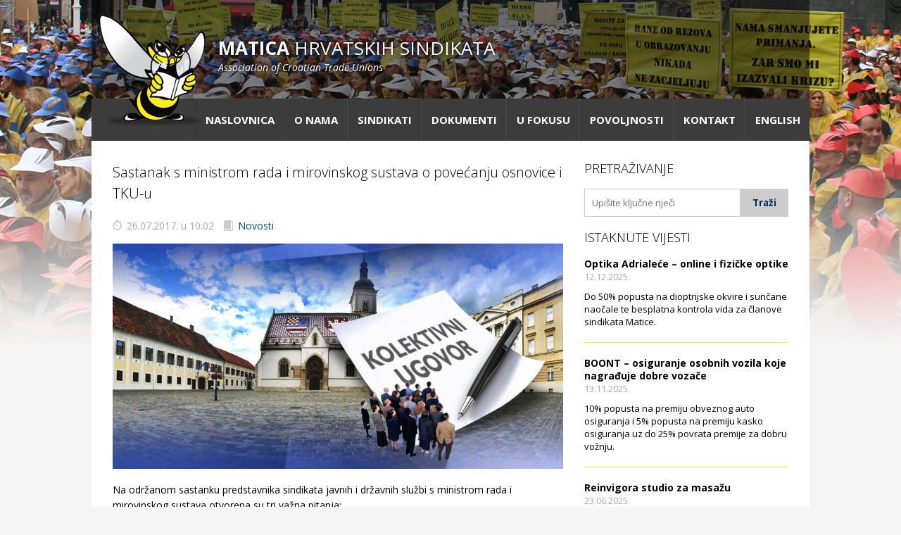

--- FILE ---
content_type: text/html; charset=UTF-8
request_url: https://www.matica-sindikata.hr/sastanak-s-ministrom-rada-i-mirovinskog-sustava-o-povecanju-osnovice-i-tku-u/
body_size: 8702
content:
<!DOCTYPE html>
<html lang="en">
<head>
<meta http-equiv="X-UA-Compatible" content="IE=edge">
<meta charset="utf-8">
<meta name="description" content="">
<meta name="author" content="">
<meta name="viewport" content="width=device-width, initial-scale=1">
<title>Sastanak s ministrom rada i mirovinskog sustava o povećanju osnovice i TKU-u &laquo; Matica hrvatskih sindikata</title>
<link rel="stylesheet" type="text/css" href="//fonts.googleapis.com/css?family=Open+Sans:300,400,600,700,900,400italic,700italic&amp;subset=latin,latin-ext">
<link rel="stylesheet" type="text/css" href="//cdnjs.cloudflare.com/ajax/libs/jquery.nanoscroller/0.8.5/css/nanoscroller.min.css">
<!-- <link rel="stylesheet" href="https://www.matica-sindikata.hr/wp-content/themes/maticass/style.css?v=20171222"> -->
<link rel="stylesheet" type="text/css" href="//www.matica-sindikata.hr/wp-content/cache/www.matica-sindikata.hr/wpfc-minified/23wa3vek/e1jey.css" media="all"/>
<link rel="shortcut icon" href="favicon.ico">
<!--[if lt IE 9]>
<script src="//cdn.jsdelivr.net/html5shiv/3.7.2/html5shiv.min.js"></script>
<script src="//cdnjs.cloudflare.com/ajax/libs/respond.js/1.4.2/respond.min.js"></script>
<![endif]-->
<meta name='robots' content='max-image-preview:large' />
<link rel='dns-prefetch' href='//cdnjs.cloudflare.com' />
<style id='wp-img-auto-sizes-contain-inline-css' type='text/css'>
img:is([sizes=auto i],[sizes^="auto," i]){contain-intrinsic-size:3000px 1500px}
/*# sourceURL=wp-img-auto-sizes-contain-inline-css */
</style>
<!-- <link rel='stylesheet' id='responsive-lightbox-swipebox-css' href='https://www.matica-sindikata.hr/wp-content/plugins/responsive-lightbox/assets/swipebox/swipebox.min.css?ver=1.5.2' type='text/css' media='all' /> -->
<!-- <link rel='stylesheet' id='newsletter-css' href='https://www.matica-sindikata.hr/wp-content/plugins/newsletter/style.css?ver=9.1.1' type='text/css' media='all' /> -->
<link rel="stylesheet" type="text/css" href="//www.matica-sindikata.hr/wp-content/cache/www.matica-sindikata.hr/wpfc-minified/991dca64/e1jey.css" media="all"/>
<!-- <link rel='stylesheet' id='wp-paginate-css' href='https://www.matica-sindikata.hr/wp-content/plugins/wp-paginate/css/wp-paginate.css?ver=2.2.4' type='text/css' media='screen' /> -->
<link rel="stylesheet" type="text/css" href="//www.matica-sindikata.hr/wp-content/cache/www.matica-sindikata.hr/wpfc-minified/78ojjhyc/e1jey.css" media="screen"/>
<script type="text/javascript" src="https://ajax.googleapis.com/ajax/libs/jquery/1.11.1/jquery.min.js" id="jquery-js"></script>
<script src='//www.matica-sindikata.hr/wp-content/cache/www.matica-sindikata.hr/wpfc-minified/13m48511/e1jey.js' type="text/javascript"></script>
<!-- <script type="text/javascript" src="https://www.matica-sindikata.hr/wp-content/plugins/responsive-lightbox/assets/dompurify/purify.min.js?ver=3.3.1" id="dompurify-js"></script> -->
<script type="text/javascript" id="responsive-lightbox-sanitizer-js-before">
/* <![CDATA[ */
window.RLG = window.RLG || {}; window.RLG.sanitizeAllowedHosts = ["youtube.com","www.youtube.com","youtu.be","vimeo.com","player.vimeo.com"];
//# sourceURL=responsive-lightbox-sanitizer-js-before
/* ]]> */
</script>
<script src='//www.matica-sindikata.hr/wp-content/cache/www.matica-sindikata.hr/wpfc-minified/lml2r013/e1jey.js' type="text/javascript"></script>
<!-- <script type="text/javascript" src="https://www.matica-sindikata.hr/wp-content/plugins/responsive-lightbox/js/sanitizer.js?ver=2.6.1" id="responsive-lightbox-sanitizer-js"></script> -->
<!-- <script type="text/javascript" src="https://www.matica-sindikata.hr/wp-content/plugins/responsive-lightbox/assets/swipebox/jquery.swipebox.min.js?ver=1.5.2" id="responsive-lightbox-swipebox-js"></script> -->
<!-- <script type="text/javascript" src="https://www.matica-sindikata.hr/wp-includes/js/underscore.min.js?ver=1.13.7" id="underscore-js"></script> -->
<!-- <script type="text/javascript" src="https://www.matica-sindikata.hr/wp-content/plugins/responsive-lightbox/assets/infinitescroll/infinite-scroll.pkgd.min.js?ver=4.0.1" id="responsive-lightbox-infinite-scroll-js"></script> -->
<script type="text/javascript" id="responsive-lightbox-js-before">
/* <![CDATA[ */
var rlArgs = {"script":"swipebox","selector":"lightbox","customEvents":"","activeGalleries":true,"animation":true,"hideCloseButtonOnMobile":false,"removeBarsOnMobile":false,"hideBars":true,"hideBarsDelay":5000,"videoMaxWidth":1080,"useSVG":true,"loopAtEnd":false,"woocommerce_gallery":false,"ajaxurl":"https:\/\/www.matica-sindikata.hr\/wp-admin\/admin-ajax.php","nonce":"4d83e077de","preview":false,"postId":4011,"scriptExtension":false};
//# sourceURL=responsive-lightbox-js-before
/* ]]> */
</script>
<script src='//www.matica-sindikata.hr/wp-content/cache/www.matica-sindikata.hr/wpfc-minified/k2bwkpmv/e1jey.js' type="text/javascript"></script>
<!-- <script type="text/javascript" src="https://www.matica-sindikata.hr/wp-content/plugins/responsive-lightbox/js/front.js?ver=2.6.1" id="responsive-lightbox-js"></script> -->
<style id='global-styles-inline-css' type='text/css'>
:root{--wp--preset--aspect-ratio--square: 1;--wp--preset--aspect-ratio--4-3: 4/3;--wp--preset--aspect-ratio--3-4: 3/4;--wp--preset--aspect-ratio--3-2: 3/2;--wp--preset--aspect-ratio--2-3: 2/3;--wp--preset--aspect-ratio--16-9: 16/9;--wp--preset--aspect-ratio--9-16: 9/16;--wp--preset--color--black: #000000;--wp--preset--color--cyan-bluish-gray: #abb8c3;--wp--preset--color--white: #ffffff;--wp--preset--color--pale-pink: #f78da7;--wp--preset--color--vivid-red: #cf2e2e;--wp--preset--color--luminous-vivid-orange: #ff6900;--wp--preset--color--luminous-vivid-amber: #fcb900;--wp--preset--color--light-green-cyan: #7bdcb5;--wp--preset--color--vivid-green-cyan: #00d084;--wp--preset--color--pale-cyan-blue: #8ed1fc;--wp--preset--color--vivid-cyan-blue: #0693e3;--wp--preset--color--vivid-purple: #9b51e0;--wp--preset--gradient--vivid-cyan-blue-to-vivid-purple: linear-gradient(135deg,rgb(6,147,227) 0%,rgb(155,81,224) 100%);--wp--preset--gradient--light-green-cyan-to-vivid-green-cyan: linear-gradient(135deg,rgb(122,220,180) 0%,rgb(0,208,130) 100%);--wp--preset--gradient--luminous-vivid-amber-to-luminous-vivid-orange: linear-gradient(135deg,rgb(252,185,0) 0%,rgb(255,105,0) 100%);--wp--preset--gradient--luminous-vivid-orange-to-vivid-red: linear-gradient(135deg,rgb(255,105,0) 0%,rgb(207,46,46) 100%);--wp--preset--gradient--very-light-gray-to-cyan-bluish-gray: linear-gradient(135deg,rgb(238,238,238) 0%,rgb(169,184,195) 100%);--wp--preset--gradient--cool-to-warm-spectrum: linear-gradient(135deg,rgb(74,234,220) 0%,rgb(151,120,209) 20%,rgb(207,42,186) 40%,rgb(238,44,130) 60%,rgb(251,105,98) 80%,rgb(254,248,76) 100%);--wp--preset--gradient--blush-light-purple: linear-gradient(135deg,rgb(255,206,236) 0%,rgb(152,150,240) 100%);--wp--preset--gradient--blush-bordeaux: linear-gradient(135deg,rgb(254,205,165) 0%,rgb(254,45,45) 50%,rgb(107,0,62) 100%);--wp--preset--gradient--luminous-dusk: linear-gradient(135deg,rgb(255,203,112) 0%,rgb(199,81,192) 50%,rgb(65,88,208) 100%);--wp--preset--gradient--pale-ocean: linear-gradient(135deg,rgb(255,245,203) 0%,rgb(182,227,212) 50%,rgb(51,167,181) 100%);--wp--preset--gradient--electric-grass: linear-gradient(135deg,rgb(202,248,128) 0%,rgb(113,206,126) 100%);--wp--preset--gradient--midnight: linear-gradient(135deg,rgb(2,3,129) 0%,rgb(40,116,252) 100%);--wp--preset--font-size--small: 13px;--wp--preset--font-size--medium: 20px;--wp--preset--font-size--large: 36px;--wp--preset--font-size--x-large: 42px;--wp--preset--spacing--20: 0.44rem;--wp--preset--spacing--30: 0.67rem;--wp--preset--spacing--40: 1rem;--wp--preset--spacing--50: 1.5rem;--wp--preset--spacing--60: 2.25rem;--wp--preset--spacing--70: 3.38rem;--wp--preset--spacing--80: 5.06rem;--wp--preset--shadow--natural: 6px 6px 9px rgba(0, 0, 0, 0.2);--wp--preset--shadow--deep: 12px 12px 50px rgba(0, 0, 0, 0.4);--wp--preset--shadow--sharp: 6px 6px 0px rgba(0, 0, 0, 0.2);--wp--preset--shadow--outlined: 6px 6px 0px -3px rgb(255, 255, 255), 6px 6px rgb(0, 0, 0);--wp--preset--shadow--crisp: 6px 6px 0px rgb(0, 0, 0);}:where(.is-layout-flex){gap: 0.5em;}:where(.is-layout-grid){gap: 0.5em;}body .is-layout-flex{display: flex;}.is-layout-flex{flex-wrap: wrap;align-items: center;}.is-layout-flex > :is(*, div){margin: 0;}body .is-layout-grid{display: grid;}.is-layout-grid > :is(*, div){margin: 0;}:where(.wp-block-columns.is-layout-flex){gap: 2em;}:where(.wp-block-columns.is-layout-grid){gap: 2em;}:where(.wp-block-post-template.is-layout-flex){gap: 1.25em;}:where(.wp-block-post-template.is-layout-grid){gap: 1.25em;}.has-black-color{color: var(--wp--preset--color--black) !important;}.has-cyan-bluish-gray-color{color: var(--wp--preset--color--cyan-bluish-gray) !important;}.has-white-color{color: var(--wp--preset--color--white) !important;}.has-pale-pink-color{color: var(--wp--preset--color--pale-pink) !important;}.has-vivid-red-color{color: var(--wp--preset--color--vivid-red) !important;}.has-luminous-vivid-orange-color{color: var(--wp--preset--color--luminous-vivid-orange) !important;}.has-luminous-vivid-amber-color{color: var(--wp--preset--color--luminous-vivid-amber) !important;}.has-light-green-cyan-color{color: var(--wp--preset--color--light-green-cyan) !important;}.has-vivid-green-cyan-color{color: var(--wp--preset--color--vivid-green-cyan) !important;}.has-pale-cyan-blue-color{color: var(--wp--preset--color--pale-cyan-blue) !important;}.has-vivid-cyan-blue-color{color: var(--wp--preset--color--vivid-cyan-blue) !important;}.has-vivid-purple-color{color: var(--wp--preset--color--vivid-purple) !important;}.has-black-background-color{background-color: var(--wp--preset--color--black) !important;}.has-cyan-bluish-gray-background-color{background-color: var(--wp--preset--color--cyan-bluish-gray) !important;}.has-white-background-color{background-color: var(--wp--preset--color--white) !important;}.has-pale-pink-background-color{background-color: var(--wp--preset--color--pale-pink) !important;}.has-vivid-red-background-color{background-color: var(--wp--preset--color--vivid-red) !important;}.has-luminous-vivid-orange-background-color{background-color: var(--wp--preset--color--luminous-vivid-orange) !important;}.has-luminous-vivid-amber-background-color{background-color: var(--wp--preset--color--luminous-vivid-amber) !important;}.has-light-green-cyan-background-color{background-color: var(--wp--preset--color--light-green-cyan) !important;}.has-vivid-green-cyan-background-color{background-color: var(--wp--preset--color--vivid-green-cyan) !important;}.has-pale-cyan-blue-background-color{background-color: var(--wp--preset--color--pale-cyan-blue) !important;}.has-vivid-cyan-blue-background-color{background-color: var(--wp--preset--color--vivid-cyan-blue) !important;}.has-vivid-purple-background-color{background-color: var(--wp--preset--color--vivid-purple) !important;}.has-black-border-color{border-color: var(--wp--preset--color--black) !important;}.has-cyan-bluish-gray-border-color{border-color: var(--wp--preset--color--cyan-bluish-gray) !important;}.has-white-border-color{border-color: var(--wp--preset--color--white) !important;}.has-pale-pink-border-color{border-color: var(--wp--preset--color--pale-pink) !important;}.has-vivid-red-border-color{border-color: var(--wp--preset--color--vivid-red) !important;}.has-luminous-vivid-orange-border-color{border-color: var(--wp--preset--color--luminous-vivid-orange) !important;}.has-luminous-vivid-amber-border-color{border-color: var(--wp--preset--color--luminous-vivid-amber) !important;}.has-light-green-cyan-border-color{border-color: var(--wp--preset--color--light-green-cyan) !important;}.has-vivid-green-cyan-border-color{border-color: var(--wp--preset--color--vivid-green-cyan) !important;}.has-pale-cyan-blue-border-color{border-color: var(--wp--preset--color--pale-cyan-blue) !important;}.has-vivid-cyan-blue-border-color{border-color: var(--wp--preset--color--vivid-cyan-blue) !important;}.has-vivid-purple-border-color{border-color: var(--wp--preset--color--vivid-purple) !important;}.has-vivid-cyan-blue-to-vivid-purple-gradient-background{background: var(--wp--preset--gradient--vivid-cyan-blue-to-vivid-purple) !important;}.has-light-green-cyan-to-vivid-green-cyan-gradient-background{background: var(--wp--preset--gradient--light-green-cyan-to-vivid-green-cyan) !important;}.has-luminous-vivid-amber-to-luminous-vivid-orange-gradient-background{background: var(--wp--preset--gradient--luminous-vivid-amber-to-luminous-vivid-orange) !important;}.has-luminous-vivid-orange-to-vivid-red-gradient-background{background: var(--wp--preset--gradient--luminous-vivid-orange-to-vivid-red) !important;}.has-very-light-gray-to-cyan-bluish-gray-gradient-background{background: var(--wp--preset--gradient--very-light-gray-to-cyan-bluish-gray) !important;}.has-cool-to-warm-spectrum-gradient-background{background: var(--wp--preset--gradient--cool-to-warm-spectrum) !important;}.has-blush-light-purple-gradient-background{background: var(--wp--preset--gradient--blush-light-purple) !important;}.has-blush-bordeaux-gradient-background{background: var(--wp--preset--gradient--blush-bordeaux) !important;}.has-luminous-dusk-gradient-background{background: var(--wp--preset--gradient--luminous-dusk) !important;}.has-pale-ocean-gradient-background{background: var(--wp--preset--gradient--pale-ocean) !important;}.has-electric-grass-gradient-background{background: var(--wp--preset--gradient--electric-grass) !important;}.has-midnight-gradient-background{background: var(--wp--preset--gradient--midnight) !important;}.has-small-font-size{font-size: var(--wp--preset--font-size--small) !important;}.has-medium-font-size{font-size: var(--wp--preset--font-size--medium) !important;}.has-large-font-size{font-size: var(--wp--preset--font-size--large) !important;}.has-x-large-font-size{font-size: var(--wp--preset--font-size--x-large) !important;}
/*# sourceURL=global-styles-inline-css */
</style>
</head>
<body class="wp-singular post-template-default single single-post postid-4011 single-format-standard wp-theme-maticass">
<div class="container">
<div class="inner">
<nav class="sub-navigation" role="navigation">
<a href="/" class="logo"><span>Matica</span> hrvatskih sindikata <em>Association of Croatian Trade Unions</em></a>
</nav>
<nav class="main-navigation" role="navigation">
<a href="/" class="mini-logo"><span>Matica</span> hrvatskih sindikata</a>
<ul class="hamburger">
<li><a href="#">Izbornik</a></li>
</ul>
<ul id="menu-menu-1" class="menu"><li id="menu-item-12" class="menu-item menu-item-type-custom menu-item-object-custom menu-item-12"><a href="/">Naslovnica</a></li>
<li id="menu-item-13" class="menu-item menu-item-type-post_type menu-item-object-page menu-item-13"><a href="https://www.matica-sindikata.hr/o-nama/">O nama</a></li>
<li id="menu-item-58" class="menu-item menu-item-type-custom menu-item-object-custom menu-item-58"><a href="/clanica/">Sindikati</a></li>
<li id="menu-item-340" class="menu-item menu-item-type-post_type menu-item-object-page menu-item-340"><a href="https://www.matica-sindikata.hr/dokumenti/">Dokumenti</a></li>
<li id="menu-item-4514" class="menu-item menu-item-type-taxonomy menu-item-object-category menu-item-4514"><a href="https://www.matica-sindikata.hr/category/u-fokusu/">U fokusu</a></li>
<li id="menu-item-336" class="menu-item menu-item-type-taxonomy menu-item-object-category menu-item-336"><a href="https://www.matica-sindikata.hr/category/povoljnosti/">Povoljnosti</a></li>
<li id="menu-item-31" class="menu-item menu-item-type-post_type menu-item-object-page menu-item-31"><a href="https://www.matica-sindikata.hr/kontakt/">Kontakt</a></li>
<li id="menu-item-260" class="menu-item menu-item-type-post_type menu-item-object-page menu-item-260"><a href="https://www.matica-sindikata.hr/english/">English</a></li>
</ul>			</nav>			<div class="main-wrapper main text-body">
<section class="col-left">
<article>
<div class="article-body">
<h2><a href="https://www.matica-sindikata.hr/sastanak-s-ministrom-rada-i-mirovinskog-sustava-o-povecanju-osnovice-i-tku-u/">Sastanak s ministrom rada i mirovinskog sustava o povećanju osnovice i TKU-u</a></h2>
<p class="date">26.07.2017. u 10:02 <a class="categorylabel" href="https://www.matica-sindikata.hr/category/novosti/"> Novosti</a></p>
<img width="859" height="430" src="https://www.matica-sindikata.hr/files/2017/07/vlada-sindikati.jpg" class="attachment-full size-full wp-post-image" alt="" decoding="async" fetchpriority="high" srcset="https://www.matica-sindikata.hr/files/2017/07/vlada-sindikati.jpg 859w, https://www.matica-sindikata.hr/files/2017/07/vlada-sindikati-545x273.jpg 545w, https://www.matica-sindikata.hr/files/2017/07/vlada-sindikati-768x384.jpg 768w" sizes="(max-width: 859px) 100vw, 859px" />							<p>Na održanom sastanku predstavnika sindikata javnih i državnih službi s ministrom rada i mirovinskog sustava otvorena su tri važna pitanja:</p>
<ol>
<li>povećanje osnovice plaća od 2% za javne službe</li>
<li>početak pregovora za kolektivne ugovore i utvrđivanje reprezentativnosti za pregovaranje o istima</li>
<li>izmjene Zakona o reprezentativnosti.</li>
</ol>
<p>Kako sindikati javnih službi u prosincu 2016. godine nisu postigli dogovor o povećanju osnovice, Vlada RH, prema pozitivnim zakonskim odredbama, sama, odlukom, propisuje visinu osnovice za korisnike državnog proračuna. Tako je 1. siječnja 2017. Vlada donijela odluku o povećanju osnovice za 2%.</p>
<p>Zato je na sastanku iznesen stav sindikata da povećanje osnovice za javne službe u 2017. ne može biti predmet predstojećih pregovora, već je to obveza Vlade RH.</p>
<p>Predsjednica SHU-a Sanja Šprem izjavila je da, obzirom da dogovor 2016. nije postignut, očekuje da se za zaposlenike u javnim službama primjenjuje isto pravo koje vrijedi za državne službenike, tj. da se i za javne službe donese ista odluka o povećanju osnovice plaća. Od 1990. godine nikad se nije dogodilo da su osnovice za plaće u državnim i javnim službama bile različite! Pred zakonom smo svi jednaki te se država ne smije prema jednima ponašati kao majka, a prema drugima kao maćeha.</p>
<p>Što se tiče početka pregovora o TKU-u, sindikati očekuju da pregovori započnu najkasnije krajem kolovoza kako bi ostalo dovoljno vremena za ispregovarati kvalitetan kolektivni ugovor. Izmjene Zakona o reprezentativnosti su nužne jer se u dosadašnjim prebrojavanjima za kolektivne ugovore desilo niz nepravilnosti. Postupak utvrđivanja reprezentativnosti, kao osnova za početak pregovora, traje predugo, a u Zakonu o reprezentativnosti ne postoje sankcije te se tako onemogućava započinjanje pregovora na vrijeme.</p>
<p>Izvještaj sa sastanka dostupan je i na stranicama Nezavisnog sindikata zaposlenih u srednjim školama Hrvatske, kojem možete pristupiti <a href="http://www.nszssh.hr/novostigal.php?what=1&amp;tip=1&amp;id=787&amp;subgroupeid=787&amp;bck=1">ovdje</a>.</p>
<p>Nedavno je u emisiji HRT-a Otvoreno tema bila upravo povećanje osnovice za javne službe te isplata duga po Sporazumu za 2016. Gost emisije je bio predsjednik Matice, Vilim Ribić, a  izvještaju o toj emisiji možete pristupiti <a href="https://www.matica-sindikata.hr/hrt-otvoreno-20-7-2017-o-povecanju-osnovice-za-javne-sluzbe/">ovdje</a>.</p>
<hr />
<p class="tagc">Tagovi  | <a href="#">osnovica</a> | <a href="#">pregovori</a> | <a href="#">Sporazum o osnovici</a> | <a href="#">Temeljni kolektivni ugovor</a></p>						</div>
</article>
</section>
<section class="col-right sidebar">
<div class="search-form">
<h3>Pretraživanje</h3>
<form method="get" action="/">
<input type="text" name="s" placeholder="Upišite ključne riječi" class="input-field" /><input type="submit" value="Traži" class="submit-button" />
</form>
</div>
<div class="sidebar-news">
<h3>Istaknute vijesti</h3>
<article>
<h4><a href="https://www.matica-sindikata.hr/optika-adrialece-hr-online-i-fizicke-optike/">Optika Adrialeće &#8211; online i fizičke optike</a></h4>
<p class="date">12.12.2025.</p>
<p>Do 50% popusta na dioptrijske okvire i sunčane naočale te besplatna kontrola vida za članove sindikata Matice.</p>
</article>
<article>
<h4><a href="https://www.matica-sindikata.hr/boont-osiguranje-osobnih-vozila-koje-nagraduje-dobre-vozace/">BOONT &#8211; osiguranje osobnih vozila koje nagrađuje dobre vozače</a></h4>
<p class="date">13.11.2025.</p>
<p>10% popusta na premiju obveznog auto osiguranja i 5% popusta na premiju kasko osiguranja uz do 25% povrata premije za dobru vožnju.
</p>
</article>
<article>
<h4><a href="https://www.matica-sindikata.hr/reinvigora-studio-za-masazu/">Reinvigora studio za masažu</a></h4>
<p class="date">23.06.2025.</p>
<p>Za članove sindikata Matice studio Reinvigora odobrava 15% popusta na gotovinu i 10% popusta na plaćanje karticama na redovne cijene usluga.</p>
</article>
<p><a href="/category/novosti" class="ostale-vijesti">Arhiva vijesti</a></p>
</div>
<h3 class="title-povoljnosti">Povoljnosti za članove</h3>
<div class="sidebar-povoljnosti nano">
<div class="nano-content">
<article>
<a class="categorylabel" href="https://www.matica-sindikata.hr/category/povoljnosti/">Povoljnosti</a>								<h4><a href="https://www.matica-sindikata.hr/optika-adrialece-hr-online-i-fizicke-optike/">Optika Adrialeće &#8211; online i fizičke optike</a></h4>
</article>
<article>
<a class="categorylabel" href="https://www.matica-sindikata.hr/category/povoljnosti/auto-moto-i-tehnika/">Auto-moto i tehnika</a>								<h4><a href="https://www.matica-sindikata.hr/boont-osiguranje-osobnih-vozila-koje-nagraduje-dobre-vozace/">BOONT &#8211; osiguranje osobnih vozila koje nagrađuje dobre vozače</a></h4>
</article>
<article>
<a class="categorylabel" href="https://www.matica-sindikata.hr/category/povoljnosti/ljepota/">Moda i ljepota</a>								<h4><a href="https://www.matica-sindikata.hr/reinvigora-studio-za-masazu/">Reinvigora studio za masažu</a></h4>
</article>
<article>
<a class="categorylabel" href="https://www.matica-sindikata.hr/category/povoljnosti/">Povoljnosti</a>								<h4><a href="https://www.matica-sindikata.hr/merkur-osiguranje/">Merkur osiguranje</a></h4>
</article>
<article>
<a class="categorylabel" href="https://www.matica-sindikata.hr/category/povoljnosti/dom-i-dizajn/">Dom i dizajn</a>								<h4><a href="https://www.matica-sindikata.hr/elektroinstalacijske-usluge-frankec/">Elektroinstalacijske usluge Frankec</a></h4>
</article>
<article>
<a class="categorylabel" href="https://www.matica-sindikata.hr/category/povoljnosti/odmor/">Odmor</a>								<h4><a href="https://www.matica-sindikata.hr/daruvarske-toplice-ljekovita-oaza-na-izvorima-zdravlja/">Daruvarske toplice &#8211; ljekovita oaza na izvorima zdravlja</a></h4>
</article>
<article>
<a class="categorylabel" href="https://www.matica-sindikata.hr/category/povoljnosti/kultura/">Kultura i edukacija</a>								<h4><a href="https://www.matica-sindikata.hr/kazaliste-kerempuh/">Kazalište Kerempuh</a></h4>
</article>
<article>
<a class="categorylabel" href="https://www.matica-sindikata.hr/category/povoljnosti/kultura/">Kultura i edukacija</a>								<h4><a href="https://www.matica-sindikata.hr/kazaliste-zkm/">Kazalište ZKM</a></h4>
</article>
<article>
<a class="categorylabel" href="https://www.matica-sindikata.hr/category/povoljnosti/auto-moto-i-tehnika/">Auto-moto i tehnika</a>								<h4><a href="https://www.matica-sindikata.hr/carwiz-rent-a-car/">Carwiz rent a car</a></h4>
</article>
<article>
<a class="categorylabel" href="https://www.matica-sindikata.hr/category/povoljnosti/zdravlje/">Zdravlje i osiguranje</a>								<h4><a href="https://www.matica-sindikata.hr/uniqa-osiguranje/">UNIQA osiguranje</a></h4>
</article>
<article>
<a class="categorylabel" href="https://www.matica-sindikata.hr/category/povoljnosti/">Povoljnosti</a>								<h4><a href="https://www.matica-sindikata.hr/ordinacije-dentalne-medicine-dental-sudar/">Ordinacija dentalne medicine Dental Sudar</a></h4>
</article>
<article>
<a class="categorylabel" href="https://www.matica-sindikata.hr/category/povoljnosti/dom-i-dizajn/">Dom i dizajn</a>								<h4><a href="https://www.matica-sindikata.hr/euro-vrt-kosilice-motorne-pile-strojevi-i-vrtni-alat/">Euro-vrt – kosilice, motorne pile, strojevi i vrtni alat</a></h4>
</article>
<article>
<a class="categorylabel" href="https://www.matica-sindikata.hr/category/povoljnosti/odmor/">Odmor</a>								<h4><a href="https://www.matica-sindikata.hr/bluesun-hotel-kaj-marija-bistrica/">Bluesun hotel Kaj Marija Bistrica</a></h4>
</article>
<article>
<a class="categorylabel" href="https://www.matica-sindikata.hr/category/povoljnosti/auto-moto-i-tehnika/">Auto-moto i tehnika</a>								<h4><a href="https://www.matica-sindikata.hr/ciak-auto/">CIAK Auto d.o.o.</a></h4>
</article>
<article>
<a class="categorylabel" href="https://www.matica-sindikata.hr/category/povoljnosti/kultura/">Kultura i edukacija</a>								<h4><a href="https://www.matica-sindikata.hr/kazaliste-gavella/">Kazalište Gavella</a></h4>
</article>
<article>
<a class="categorylabel" href="https://www.matica-sindikata.hr/category/povoljnosti/ljepota/">Moda i ljepota</a>								<h4><a href="https://www.matica-sindikata.hr/salon-vjencanica-ljubav/">Salon vjenčanica Ljubav</a></h4>
</article>
<article>
<a class="categorylabel" href="https://www.matica-sindikata.hr/category/povoljnosti/gastro/">Gastro</a>								<h4><a href="https://www.matica-sindikata.hr/hotel-buncic-vrbovec/">Hotel Bunčić Vrbovec</a></h4>
</article>
<article>
<a class="categorylabel" href="https://www.matica-sindikata.hr/category/povoljnosti/">Povoljnosti</a>								<h4><a href="https://www.matica-sindikata.hr/poliklinika-terme-selce/">Poliklinika Terme Selce</a></h4>
</article>
<article>
<a class="categorylabel" href="https://www.matica-sindikata.hr/category/povoljnosti/odmor/">Odmor</a>								<h4><a href="https://www.matica-sindikata.hr/hotel-vila-ruzica-crikvenica/">Hotel Vila Ružica Crikvenica</a></h4>
</article>
<article>
<a class="categorylabel" href="https://www.matica-sindikata.hr/category/povoljnosti/odmor/">Odmor</a>								<h4><a href="https://www.matica-sindikata.hr/izletiste-i-vinotocje-vinia/">Izletište i vinotočje VINIA</a></h4>
</article>
<article>
<a class="categorylabel" href="https://www.matica-sindikata.hr/category/povoljnosti/">Povoljnosti</a>								<h4><a href="https://www.matica-sindikata.hr/popusti-na-naocale-u-optici-aralica/">Popusti na naočale u Optici Aralica</a></h4>
</article>
<article>
<a class="categorylabel" href="https://www.matica-sindikata.hr/category/povoljnosti/auto-moto-i-tehnika/">Auto-moto i tehnika</a>								<h4><a href="https://www.matica-sindikata.hr/mikra-matik-autodijelovi/">MIKRA MATIK AUTODIJELOVI</a></h4>
</article>
<article>
<a class="categorylabel" href="https://www.matica-sindikata.hr/category/povoljnosti/kultura/">Kultura i edukacija</a>								<h4><a href="https://www.matica-sindikata.hr/50-popusta-pri-kupnji-ulaznica-u-arheoloski-muzej-narona/">50% popusta pri kupnji ulaznica u ARHEOLOŠKI MUZEJ NARONA</a></h4>
</article>
<article>
<a class="categorylabel" href="https://www.matica-sindikata.hr/category/povoljnosti/kultura/">Kultura i edukacija</a>								<h4><a href="https://www.matica-sindikata.hr/do-50-popusta-pri-kupnji-ulaznica-za-kazaliste/">Do 50% popusta na ulaznice za KAZALIŠTA</a></h4>
</article>
<article>
<a class="categorylabel" href="https://www.matica-sindikata.hr/category/povoljnosti/auto-moto-i-tehnika/">Auto-moto i tehnika</a>								<h4><a href="https://www.matica-sindikata.hr/popust-na-munja-starter-akumulatore/">Popust na MUNJA STARTER AKUMULATORE</a></h4>
</article>
<article>
<a class="categorylabel" href="https://www.matica-sindikata.hr/category/povoljnosti/ljepota/">Moda i ljepota</a>								<h4><a href="https://www.matica-sindikata.hr/20-popusta-u-lambris-beauty-spa/">LAMBRIS BEAUTY &amp; SPA</a></h4>
</article>
<article>
<a class="categorylabel" href="https://www.matica-sindikata.hr/category/povoljnosti/zdravlje/">Zdravlje i osiguranje</a>								<h4><a href="https://www.matica-sindikata.hr/ponuda-optike-kraljevic-za-clanove-sindikata/">Ponuda OPTIKE KRALJEVIĆ za članove sindikata</a></h4>
</article>
<article>
<a class="categorylabel" href="https://www.matica-sindikata.hr/category/povoljnosti/gastro/">Gastro</a>								<h4><a href="https://www.matica-sindikata.hr/matic-d-o-o-15-popusta-na-sav-asortiman-i-usluge/">MATIĆ d.o.o. – 15% popusta na sav asortiman i usluge</a></h4>
</article>
<article>
<a class="categorylabel" href="https://www.matica-sindikata.hr/category/povoljnosti/gastro/">Gastro</a>								<h4><a href="https://www.matica-sindikata.hr/butik-torti-i-slastica-nudi-prigodne-cijene/">BUTIK TORTI I SLASTICA nudi prigodne cijene</a></h4>
</article>
<article>
<a class="categorylabel" href="https://www.matica-sindikata.hr/category/povoljnosti/stambeno-zbrinjavanje-clanova/">Stambeni kredit</a>								<h4><a href="https://www.matica-sindikata.hr/povoljniji-uvjeti-stambene-stednje/">Povoljniji uvjeti stambene štednje u SOLVERA stambenoj štedionici</a></h4>
</article>
<article>
<a class="categorylabel" href="https://www.matica-sindikata.hr/category/povoljnosti/kultura/">Kultura i edukacija</a>								<h4><a href="https://www.matica-sindikata.hr/do-15-popusta-u-knjizari-i-papirnici-bajlo/">Do 15% popusta u knjižari i papirnici BAJLO</a></h4>
</article>
<article>
<a class="categorylabel" href="https://www.matica-sindikata.hr/category/povoljnosti/auto-moto-i-tehnika/">Auto-moto i tehnika</a>								<h4><a href="https://www.matica-sindikata.hr/popust-na-thule-nosace-za-automobile/">Popust na THULE nosače za automobile</a></h4>
</article>
<article>
<a class="categorylabel" href="https://www.matica-sindikata.hr/category/povoljnosti/gastro/">Gastro</a>								<h4><a href="https://www.matica-sindikata.hr/20-na-cijeli-asortiman-u-franja-coffeeteahouse/">FRANJA COFFE &amp; TEA HOUSE</a></h4>
</article>
<article>
<a class="categorylabel" href="https://www.matica-sindikata.hr/category/povoljnosti/zdravlje/">Zdravlje i osiguranje</a>								<h4><a href="https://www.matica-sindikata.hr/do-20-popusta-na-naocale-u-optici-sandra/">Do 20% popusta u OPTICI SANDRA</a></h4>
</article>
</div>
</div>
<script type="text/javascript">
//<![CDATA[
if (typeof newsletter_check !== "function") {
window.newsletter_check = function (f) {
var re = /^([a-zA-Z0-9_\.\-\+])+\@(([a-zA-Z0-9\-]{1,})+\.)+([a-zA-Z0-9]{2,})+$/;
if (!re.test(f.elements["ne"].value)) {
alert("E-mail adresa nije ispravna");
return false;
}
return true;
}
}
//]]>
</script>
<div class="newsletter">
<h3>Primajte naše obavijesti</h3>
<form action="/?na=s" onsubmit="return newsletter_check(this)" method="post">
<input type="hidden" name="nr" value="widget" />
<input type="hidden" name="nl[]" value="1" />
<input title="E-mail adresa" type="email" name="ne" placeholder="Unesite vašu e-mail adresu" required="1">
<input class="submit" type="submit" value="Pretplatite se!"/>
</form>
</div>
<a href="https://www.facebook.com/EUPROJEKTMHS?locale=hr_HR" target="_blank" rel="noindex nofollow" style="display:inline-block;margin-top:20px;"><img src="/wp-content/themes/maticass/images/sindikat4.png?v=20250916144210" alt="" style="width:100%;height:auto;" />
<div class="ptr">
<p>EU projekt Matice</p>
<h3>Doprinos tripartitnom socijalnom dijalogu</h3>
<a href="https://ptr.socijalni-dijalog.hr/" target="_blank"><img src="/files/2019/10/mhs.png" alt="" /></a>
</div>
</section>
</div>

</div>
</div>
<footer>
<div class="inner">
<div class="main-wrapper">
<div class="col-left">
<h3>Korisni linkovi</h3>
<ul>
<li><a target="_blank" href="http://www.sabor.hr/">Sabor Republike Hrvatske</a></li>
<li><a target="_blank" href="https://vlada.gov.hr/">Vlada Republike Hrvatske</a></li>
<li><a target="_blank" href="http://www.predsjednik.hr/Default.aspx">Predsjednik Republike Hrvatske</a></li>
<li><a target="_blank" href="http://www.usud.hr/">Ustavni sud Republike Hrvatske</a></li>
<li><a target="_blank" href="http://www.mrms.hr/">Ministarstvo rada i mirovinskoga sustava</a></li>
<li><a target="_blank" href="http://www.mrms.hr/ministarstvo-rada-i-mirovinskoga-sustava/inspektorat-rada/">Inspektorat rada</a></li>
<li><a target="_blank" href="http://socijalno-partnerstvo.hr/">Socijalno partnerstvo</a></li>
<li><a target="_blank" href="http://www.hzz.hr/">Hrvatski zavod za zapošljavanje</a></li>
<li><a target="_blank" href="http://www.hzzo.hr/">Hrvatski zavod za zdravstveno osiguranje</a></li>
<li><a target="_blank" href="http://www.mirovinsko.hr/">Hrvatski zavod za mirovinsko osiguranje</a></li>
<li><a target="_blank" href="http://www.hzzzsr.hr/">Hrvatski zavod za zaštitu zdravlja i sigurnost na radu</a></li>
<li><a target="_blank" href="http://zuznr.hr/nacionalna-kampanja-stop-ozljedama-na-radu-2/">Zavod za unapređivanje zaštite na radu</a></li>
<li><a target="_blank" href="http://www.dzs.hr/">Državni zavod za statistiku</a></li>
<li><a target="_blank" href="http://www.ilo.org/">International Labour Organization</a></li>
<li><a target="_blank" href="http://www.nn.hr/">Narodne novine</a></li>
</ul>
</div>
<div class="col-right">
<h3>O nama</h3>
<p>Matica hrvatskih sindikata osnovana je kao Matica hrvatskih sindikata javnih djelatnika 27.veljače 1993. i okuplja preko 60,000 članova, zaposlenih u zdravstvu, predškolskom odgoju, osnovnom i srednjem školstvu, znanosti i visokom obrazovanju, pravosuđu, djelatnosti mirovinskog osiguranja i bankarskim djelatnostima.</p>
<hr />
<h3>Kontakti</h3>
<p>Ribnička 61<br />
HR-10000 Zagreb<br />
Telefon: 01/4882-335<br />
Fax: 01/4855-726<br />
<a href="mailto:tajnistvo@matica-sindikata.hr">tajnistvo@matica-sindikata.hr</a></p>
</div>
</div>
</div>
<div class="main-wrapper logo"></div>
</footer>
<script type="speculationrules">
{"prefetch":[{"source":"document","where":{"and":[{"href_matches":"/*"},{"not":{"href_matches":["/wp-*.php","/wp-admin/*","/files/*","/wp-content/*","/wp-content/plugins/*","/wp-content/themes/maticass/*","/*\\?(.+)"]}},{"not":{"selector_matches":"a[rel~=\"nofollow\"]"}},{"not":{"selector_matches":".no-prefetch, .no-prefetch a"}}]},"eagerness":"conservative"}]}
</script>
<script type="text/javascript" src="https://cdnjs.cloudflare.com/ajax/libs/waypoints/2.0.5/waypoints.min.js" id="waypoints-js"></script>
<script type="text/javascript" src="https://cdnjs.cloudflare.com/ajax/libs/jquery.nanoscroller/0.8.5/javascripts/jquery.nanoscroller.min.js" id="nano-js"></script>
<script type="text/javascript" src="https://www.matica-sindikata.hr/wp-content/themes/maticass/js/required.js" id="required-js"></script>
<script type="text/javascript" id="newsletter-js-extra">
/* <![CDATA[ */
var newsletter_data = {"action_url":"https://www.matica-sindikata.hr/wp-admin/admin-ajax.php"};
//# sourceURL=newsletter-js-extra
/* ]]> */
</script>
<script type="text/javascript" src="https://www.matica-sindikata.hr/wp-content/plugins/newsletter/main.js?ver=9.1.1" id="newsletter-js"></script>
</body>
</html><!-- Performance optimized by Redis Object Cache. Learn more: https://wprediscache.com -->
<!-- WP Fastest Cache file was created in 0.047 seconds, on 30.01.2026 @ 21:04 --><!-- need to refresh to see cached version -->

--- FILE ---
content_type: text/javascript
request_url: https://www.matica-sindikata.hr/wp-content/themes/maticass/js/required.js
body_size: 669
content:
$('.hamburger').on('click', function(){
	$('#menu-menu-1').slideToggle(100);
});

var bw = $(window).width();
var bh = $(window).height();

if(bw > 768){

	$('.main-navigation').waypoint(function(direction){

		if(direction == 'up'){

			$(this).css({'position': 'relative', 'top': 'auto', 'z-index': 0});
			$('.sub-navigation a').fadeIn();
			$('.mini-logo').fadeOut();

		} else {

			$(this).css({'position': 'fixed', 'top': 0, 'z-index': 10});
			$('.sub-navigation a').fadeOut();
			$('.mini-logo').fadeIn();
		}

	});
}

$(".sidebar-povoljnosti").nanoScroller({ alwaysVisible: true });

var currentSlide = 2;

function showSlide(which){
	currentSlide = which;
	// console.log(currentSlide);
	$('[data-show-slide]').removeClass('active');
	$('[data-show-slide]').eq(which).addClass('active');
	$('.slider article.mega-news').fadeOut(1000);
	$('.slider article.mega-news').eq(which).fadeIn(1000);
}

$('[data-show-slide]').on('click', function(e){
	e.preventDefault();
	stopSlider();
	$('.home .crta').stop(1,1).animate({ 'width': '100%' }, 500, function(){ $(this).animate({ 'width' : 0 }, 300); });
	showSlide(parseInt($(this).attr('data-show-slide')));
});

function autoAdvanceSlide(){
	nextSlide = currentSlide + 1;
	if(nextSlide == 3) nextSlide = 0;
	$('.home .crta').animate({ 'width': '100%' }, 15000, function(){ $(this).css('width', 0); });
	showSlide(nextSlide);
}

autoAdvanceSlide();

var autoslide = setInterval(function(){ autoAdvanceSlide(); }, 15000);
function stopSlider(){ clearInterval(autoslide); }